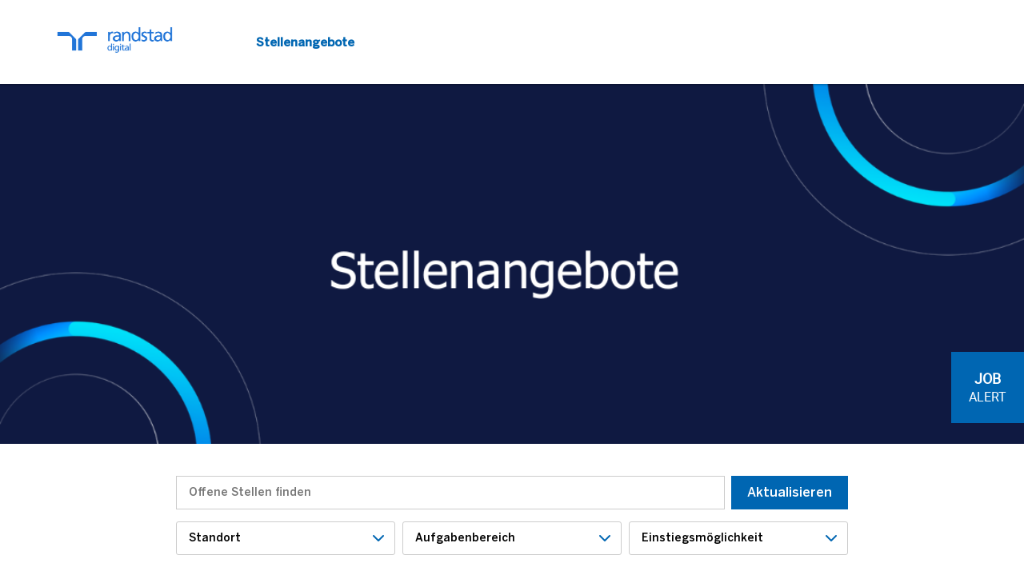

--- FILE ---
content_type: text/html; charset=utf-8
request_url: https://karriere.randstaddigital.de/
body_size: 7188
content:
<!DOCTYPE html>
<html lang="de">
<head>
<title>Randstad Digital</title>
<meta charset="utf-8" />
<meta http-equiv="x-ua-compatible" content="ie=edge" />
<meta name="viewport" content="width=device-width, initial-scale=1" />
<meta name="author" content="Randstad Digital" />
<!--
  @copyright Copyright (c) rexx systems GmbH
  @link https://www.rexx-systems.com
-->
<meta name="copyright" content="rexx systems GmbH" />
<meta name="keywords" content="Aktuelle Stellenangebote" />
<meta name="description" content="Aktuelle Stellenangebote bei Randstad Digital! Karriere und interessante Jobs mit Perspektive über eine komfortable und einfache Online-Bewerbung in unserem Jobportal." />
<meta name="robots" content="index, follow" />
<meta name="twitter:card" content="summary">
<meta name="twitter:title" content="Randstad Digital">
<meta name="twitter:description" content="Aktuelle Stellenangebote bei Randstad Digital! Karriere und interessante Jobs mit Perspektive über eine komfortable und einfache Online-Bewerbung in unserem Jobportal.">
<meta name="twitter:image" content="https://karriere.randstaddigital.de/inc/open_graph_images/?job_id=0&lang=de&change_id=a1ce5c0a55610804374d38348cc95005">
<meta property="og:url" content="https://karriere.randstaddigital.de/stellenangebote.html"/>
<meta property="og:title" content="Randstad Digital"/>
<meta property="og:description" content="Aktuelle Stellenangebote bei Randstad Digital! Karriere und interessante Jobs mit Perspektive über eine komfortable und einfache Online-Bewerbung in unserem Jobportal."/>
<meta property="og:image" content="https://karriere.randstaddigital.de/inc/open_graph_images/?job_id=0&lang=de&change_id=a1ce5c0a55610804374d38348cc95005"/>
<meta property="og:type" content="website"/>
<meta name="twitter:image" content="https://karriere.randstaddigital.de/inc/open_graph_images/?job_id=0&lang=de&change_id=a1ce5c0a55610804374d38348cc95005"/>
<meta property="og:image:secure_url" content="https://karriere.randstaddigital.de/inc/open_graph_images/?job_id=0&lang=de&change_id=a1ce5c0a55610804374d38348cc95005" />
<link rel="image_src" href="https://karriere.randstaddigital.de/inc/open_graph_images/?job_id=0&lang=de&change_id=a1ce5c0a55610804374d38348cc95005"/>

<link rel="canonical" href="https://karriere.randstaddigital.de" />
<link rel="shortcut icon" type="image/png" href="https://karriere.randstaddigital.de/bilder/pentasys/symbole/favicon.png">
<link rel="stylesheet" href="https://karriere.randstaddigital.de/js/jquery-ui/jquery-ui-1.14.1/jquery-ui.css">
<link rel="stylesheet" href="https://karriere.randstaddigital.de/templates/pentasys/styles/ua_reset.css">
<link rel="stylesheet" href="https://karriere.randstaddigital.de/templates/pentasys/styles/base.css">
<link rel="stylesheet" href="https://karriere.randstaddigital.de/templates/pentasys/styles/application.css">
<link rel="stylesheet" href="https://karriere.randstaddigital.de/templates/pentasys/styles/employ.css">
<link rel="stylesheet" href="https://karriere.randstaddigital.de/templates/pentasys/styles/jquery.multiselect.css">
<link rel="stylesheet" href="https://karriere.randstaddigital.de/templates/pentasys/styles/font.css">
<link rel="stylesheet" href="https://karriere.randstaddigital.de/css/font-awesome.min.css">
<link rel="stylesheet" href="https://karriere.randstaddigital.de/css/autocomplete.css">
<link rel="stylesheet" media="print" href="https://karriere.randstaddigital.de/templates/pentasys/styles/print.css">
<link rel="stylesheet" href="https://karriere.randstaddigital.de/css/jquery.compatibility.css">


<script src="https://karriere.randstaddigital.de/js/jquery-3.7.1.min.js"></script>
<script src="https://karriere.randstaddigital.de/js/jquery-ui/jquery-ui-1.14.1/jquery-ui.min.js"></script>
<script src="https://karriere.randstaddigital.de/js/common.js?v=9"></script>
<script src="https://karriere.randstaddigital.de/js/jquery.multiselect.js?v=5"></script>
<script src="https://karriere.randstaddigital.de/js/rexxcha/rexxCha.min.js?v=2"></script>

<link rel="stylesheet" href="https://karriere.randstaddigital.de/css/cookieconsent-optin.css">
<script src="https://karriere.randstaddigital.de/js/cookieconsent-optin.min.js"></script>



<script type="text/javascript">
/* <![CDATA[ */
  var js_strings = {"DOC_CLOSE":"schlie\u00dfen","CHOICE":"Auswahl"};var base_url_rexx = "https://karriere.randstaddigital.de/";
  var modal_data = {"recommend_mail":{"width":680,"height":450},"xing":{"width":590,"height":620}};
  //var iFrameResizerParentUrl = "";
  var popupLayerWidth = 600;
  var popupLayerHeight = 480;
/* ]]> */
</script>
<!--rexx--></head>

<!--rexx--><body id="pageid_pagejoboffers" class="langid_de menuid_1">

<div id="frame_zone" class="frame_zone">

    <div id="header_zone">

        <div class="header_img">
            <a href="https://www.randstaddigital.de/karriere/"><img src="https://karriere.randstaddigital.de/bilder/pentasys/symbole/logo.png"></a>
        </div>
        <button type="button" class="btn btn-navbar">
            <span class="icon-bar"></span>
            <span class="icon-bar"></span>
            <span class="icon-bar"></span>
        </button>
        <div class="navigation_box">
            
            <!-- BEGIN_MENU -->
<div id="nav_main" class="navbar-container">
    
    <ul class="nav navbar-nav">
        
        
        <li id="nav_main_1" class="level2"><a href="https://karriere.randstaddigital.de/stellenangebote.html" target="_self">Stellenangebote</a></li>
        
        
        
    </ul>
    
</div>


<script type="text/javascript">
/* <![CDATA[ */
    $(document).ready(function() {
        $("#nav_main li").each(function(){
            if (jQuery.trim($("a", this).html()).length == 0) {
                $(this).remove();
            }
        });

        $('#nav_main_'+ '1').addClass('active');

        $('#nav_main').appendTo('#nav_full .row');

        if ($('#nav_main_30').length) { //Angemeldet
            $('#nav_login').remove();
            $('#nav_main_28').prependTo('#nav_top');
            $('#nav_main_30').prependTo('#nav_top');
        } else {
            $('#nav_login .layer').append($('#login_box'));
        }

    });
/* ]]> */
</script>
<!-- END_MENU -->



        </div>

    </div>

    <div class="banner_img"></div>

    <div id="content_zone">

        <div id="main_sidebar"></div>

        <div id="main_content">

            <div id="header_links" class="actions">
</div>
<div id="pageframework_content">
<div id="jobslisting" class="inner_content">
<div class="jobs_introduction_text">
<h1>Aktuelle Stellenangebote</h1>
<style type="text/css">.jobs_introduction_text > h1{
display: none;
}
</style>
</div>
<div id="filter_area" class="active">
<form action="https://karriere.randstaddigital.de/stellenangebote.html" method="post" name="list_filter" target="_self">
<input type="hidden" name="reset_search" id="reset_search" value="0" />
<input type="hidden" name="search_mode" id="search_mode" value="job_filter_advanced" />
<div id="job_filter_advanced" class="job_filter">
<div class="group">
<div class="group_box">
<div class="group_box_inner">
<div class="group_line">
<div id="filter_volltext"><span id="searchIcon" class="searchStart"></span><div class="autocomplete_span">
<div class="group_field form-autocomplete">
<label for="volltext" id="filter[volltext]_caption">Offene Stellen finden</label>
<div class="input_box">
<input name="filter[volltext]" value="" id="volltext" title="Offene Stellen finden" type="text" placeholder="Offene Stellen finden" />
</div>    
</div>
<div class="reset none"></div><div class="throbber none"></div><div class="breaker">&nbsp;</div></div><span class="searchEnd"></span></div>
<div id="btn_submit_search" class="css_button">
<a href="https://karriere.randstaddigital.de/stellenangebote.html" onclick="javascript: document.list_filter.submit(); return false;">Aktualisieren</a>
</div>
</div>
<div class="group_line">
<div id="filter_standort">
<div class="group_field filter_selbox">
<label for="countr" id="filter[countr][]_caption">Standort</label>
<div class="input_box">
<select name="filter[countr][]" title="Standort" id="countr" multiple="multiple">
<option value="Düsseldorf" title="Option Düsseldorf">Düsseldorf</option>
<option value="Eschborn" title="Option Eschborn">Eschborn</option>
<option value="Hamburg" title="Option Hamburg">Hamburg</option>
<option value="München" title="Option München">München</option>
<option value="Nürnberg" title="Option Nürnberg">Nürnberg</option>
<option value="Stuttgart" title="Option Stuttgart">Stuttgart</option>
</select>
</div>    
</div>
</div>
<div id="filter_aufgabengebiet">
<div class="group_field filter_selbox">
<label for="aufgabengebiet" id="filter[aufgabengebiet_id][]_caption">Aufgabenbereich</label>
<div class="input_box">
<select name="filter[aufgabengebiet_id][]" title="Aufgabenbereich" id="aufgabengebiet" multiple="multiple">
<option value="1" title="Option Software Development">Software Development</option>
<option value="13" title="Option Cloud Solutions">Cloud Solutions</option>
<option value="10" title="Option IoT Applications">IoT Applications</option>
<option value="12" title="Option Mobile App Development">Mobile App Development</option>
<option value="3" title="Option AI &amp; Machine Learning">AI &amp; Machine Learning</option>
<option value="16" title="Option Agile/Scrum">Agile/Scrum</option>
<option value="4" title="Option UI/UX Design">UI/UX Design</option>
<option value="25" title="Option IT Projektmanagement">IT Projektmanagement</option>
<option value="17" title="Option Business Consulting">Business Consulting</option>
<option value="19" title="Option Sales">Sales</option>
<option value="22" title="Option Systemadministration">Systemadministration</option>
<option value="18" title="Option Human Resources">Human Resources</option>
<option value="23" title="Option Marketing">Marketing</option>
<option value="6" title="Option Finance">Finance</option>
<option value="21" title="Option Legal">Legal</option>
<option value="20" title="Option Office Management">Office Management</option>
</select>
</div>    
</div>
</div>
<div id="filter_career_level">
<div class="group_field filter_selbox">
<label for="taetigkeit" id="filter[taetigkeit_id][]_caption">Einstiegsmöglichkeit</label>
<div class="input_box">
<select name="filter[taetigkeit_id][]" title="Einstiegsmöglichkeit" id="taetigkeit" multiple="multiple">
<option value="2" title="Option Studierende">Studierende</option>
<option value="3" title="Option Berufseinsteigende">Berufseinsteigende</option>
<option value="4" title="Option Berufserfahrene">Berufserfahrene</option>
</select>
</div>    
</div>
</div>
</div>
</div>
</div>
</div>
</div>
</form>
</div>
<div class="real_table_container">
<div id="joboffers">
<div class="joboffer_container" onclick="window.location.href='https://karriere.randstaddigital.de/Senior-Java-Developer-Hybrid-mwd-de-j450.html'">
<div class="joboffer_title_text joboffer_box">
<a target="_self" href="https://karriere.randstaddigital.de/Senior-Java-Developer-Hybrid-mwd-de-j450.html">(Senior) Java Developer - Hybrid (m/w/d)</a>
<div id="job_teaser"></div>
</div>
<div class="joboffer_informations joboffer_box">
Düsseldorf, Eschborn, Hamburg, München, Nürnberg, Stuttgart
</div>
</div>
<div class="joboffer_container" onclick="window.location.href='https://karriere.randstaddigital.de/Senior-Softwareentwickler-Fullstack-Hybrid-mwd-de-j543.html'">
<div class="joboffer_title_text joboffer_box">
<a target="_self" href="https://karriere.randstaddigital.de/Senior-Softwareentwickler-Fullstack-Hybrid-mwd-de-j543.html">(Senior) Softwareentwickler Fullstack - Hybrid (m/w/d)</a>
<div id="job_teaser"></div>
</div>
<div class="joboffer_informations joboffer_box">
Düsseldorf, Eschborn, Hamburg, München, Nürnberg, Stuttgart
</div>
</div>
<div class="joboffer_container" onclick="window.location.href='https://karriere.randstaddigital.de/Delivery-Director-Automotive-mwd-de-j848.html'">
<div class="joboffer_title_text joboffer_box">
<a target="_self" href="https://karriere.randstaddigital.de/Delivery-Director-Automotive-mwd-de-j848.html">Delivery Director Automotive (m/w/d)</a>
<div id="job_teaser"></div>
</div>
<div class="joboffer_informations joboffer_box">
Düsseldorf, Eschborn, Hamburg, München, Nürnberg, Stuttgart
</div>
</div>
<div class="joboffer_container" onclick="window.location.href='https://karriere.randstaddigital.de/Initiativbewerbung-mwd-de-j214.html'">
<div class="joboffer_title_text joboffer_box">
<a target="_self" href="https://karriere.randstaddigital.de/Initiativbewerbung-mwd-de-j214.html">Initiativbewerbung (m/w/d)</a>
<div id="job_teaser"></div>
</div>
<div class="joboffer_informations joboffer_box">
Düsseldorf, Eschborn, Hamburg, München, Nürnberg, Stuttgart
</div>
</div>
<div class="joboffer_container" onclick="window.location.href='https://karriere.randstaddigital.de/Lead-Developer-Software-Architect-Hybrid-mwd-de-j64.html'">
<div class="joboffer_title_text joboffer_box">
<a target="_self" href="https://karriere.randstaddigital.de/Lead-Developer-Software-Architect-Hybrid-mwd-de-j64.html">Lead Developer / Software Architect - Hybrid (m/w/d)</a>
<div id="job_teaser"></div>
</div>
<div class="joboffer_informations joboffer_box">
Düsseldorf, Eschborn, Hamburg, München, Nürnberg, Stuttgart
</div>
</div>
<div class="joboffer_container" onclick="window.location.href='https://karriere.randstaddigital.de/Practice-Lead-Cyber-Security-mwd-de-j847.html'">
<div class="joboffer_title_text joboffer_box">
<a target="_self" href="https://karriere.randstaddigital.de/Practice-Lead-Cyber-Security-mwd-de-j847.html">Practice Lead Cyber Security (m/w/d)</a>
<div id="job_teaser"></div>
</div>
<div class="joboffer_informations joboffer_box">
Düsseldorf, Eschborn, Hamburg, München, Nürnberg, Stuttgart
</div>
</div>
<div class="joboffer_container" onclick="window.location.href='https://karriere.randstaddigital.de/Principal-Personalberater-IT-mwd-de-j769.html'">
<div class="joboffer_title_text joboffer_box">
<a target="_self" href="https://karriere.randstaddigital.de/Principal-Personalberater-IT-mwd-de-j769.html">Principal Personalberater IT (m/w/d)</a>
<div id="job_teaser"></div>
</div>
<div class="joboffer_informations joboffer_box">
München, Stuttgart
</div>
</div>
<div class="joboffer_container" onclick="window.location.href='https://karriere.randstaddigital.de/ServiceNow-Practice-Lead-mwd-de-j845.html'">
<div class="joboffer_title_text joboffer_box">
<a target="_self" href="https://karriere.randstaddigital.de/ServiceNow-Practice-Lead-mwd-de-j845.html">ServiceNow Practice Lead (m/w/d)</a>
<div id="job_teaser"></div>
</div>
<div class="joboffer_informations joboffer_box">
Düsseldorf, Eschborn, Hamburg, München, Nürnberg, Stuttgart
</div>
</div>
<div class="joboffer_container" onclick="window.location.href='https://karriere.randstaddigital.de/Software-Architect-Hybrid-mwd-de-j712.html'">
<div class="joboffer_title_text joboffer_box">
<a target="_self" href="https://karriere.randstaddigital.de/Software-Architect-Hybrid-mwd-de-j712.html">Software Architect -Hybrid (m/w/d)</a>
<div id="job_teaser"></div>
</div>
<div class="joboffer_informations joboffer_box">
Düsseldorf, Eschborn, Hamburg, München, Nürnberg, Stuttgart
</div>
</div>
<div class="joboffer_container" onclick="window.location.href='https://karriere.randstaddigital.de/Workday-Reporting-Lead-Senior-Consultant-all-genders-de-j857.html'">
<div class="joboffer_title_text joboffer_box">
<a target="_self" href="https://karriere.randstaddigital.de/Workday-Reporting-Lead-Senior-Consultant-all-genders-de-j857.html">Workday Reporting Lead / Senior Consultant (all genders)</a>
<div id="job_teaser"></div>
</div>
<div class="joboffer_informations joboffer_box">
Düsseldorf, Eschborn, Hamburg, München, Nürnberg, Stuttgart
</div>
</div>
</div>
<div id="rexx_footer"><div id="rexx_footer"><span>
<a href="https://www.rexx-systems.com" target="_blank" rel=" noopener noreferrer" id="rexx_footer_link" style="display: inline-block;" title="Rexx Systems - software for success">
<img src="https://karriere.randstaddigital.de/bilder/rexx_systems_logo.svg" style="width:70px;vertical-align:middle;" alt="Rexx Systems - software for success" />
</a>
</span></div></div>
</div>
<div id="sticky_jobalert">
<div class="css_button" id="btn_online_application_job_alert">
<a class="job_alert_link" onclick="" title="zum Job-Alert" aria-label="zum Job-Alert" href="https://karriere.randstaddigital.de/jobalert.html"><span class="sj_job">JOB</span><br/><span class="sj_alert">ALERT</span></a>
</div>
</div>
</div>
<script>
/* <![CDATA[ */
$(document).ready(function() {
$("#volltext").autocomplete("https://karriere.randstaddigital.de/jobsearch-jajax0.php",{minChars:2,cacheLength:0,matchContains:1,onItemSelect:autocomplete_select_item,formatItem:autocomplete_format_item,manualPopulateAutocompleteField:true,delay:200,showResults:null});
});
/* ]]> */
</script>
<script src="https://karriere.randstaddigital.de/js/jquery-autocomplete.js?v=2"></script><script>
/* <![CDATA[ */
function autocomplete_select_item(li) {
//$('#volltext').val(li.selectValue);
//document.list_filter.submit();
redirect(li.extra[0]);
}
function autocomplete_select_item_value(li) {
$('#radius_search_location').val(li.selectValue);
}
function redirect(stelle_id) {
var job_url = "https://karriere.randstaddigital.de/stellenangebot.html?yid=";
if(job_url) {
document.location = job_url+stelle_id;
}
}
function autocomplete_format_item(row, i, num, q) {
return '<div id="ac_jid_'+row[1]+'" class="autocomplete_item">'+row[0]+'</div>';
}
/* ]]> */
</script>
<script type="text/javascript">
/* <![CDATA[ */
$(document).ready(function() {
$("#joblist_navigator .path_nav li:empty").remove();
$("#joblist_navigator .path_nav li").each(function() {
if ($(this).html() == "&nbsp;") {
$(this).remove();
}
});
$("h1:empty").remove();
$(".job_filter label").hide();
$(".job_filter select:not([multiple])" ).selectmenu();
$(".job_filter select[multiple]").multiselect({
header: false,
noneSelectedText: 'FROM_SELECTBOX_TITLE',
selectedList: 100
});
$('#filter_area').removeClass('active');
$('.extended_filter').click(function () {
if($('#filter_area').hasClass('active')===true) {
$('#filter_area').removeClass('active');
} else {
$('#filter_area').addClass('active');
}
});
$('.job_alert_link').attr('title', '');
//open extended group line on selected filter
$('#extended_group_line .group_field').each(function () {
var label = $(this).find("label").text(),
text = $(this).find(".button_label").text();
if(label !== text) {
$('#filter_area').addClass('active');
return true;
}
});
});
function toggleFilter(mode) {
if ($('.job_filter').length > 1) {
if (typeof mode == 'undefined') {
$('#search_mode').val($('.job_filter:hidden')[0].id);
$('#reset_search').val(1);
document.list_filter.submit();
} else {
$('.job_filter:not(#'+mode+')').hide();
$('#search_mode').val(mode);
}
}
}
/* ]]> */
</script>
</div>
<div id="footer_links" class="actions">
</div>
<script type="text/javascript">
/* <![CDATA[ */
$(document).ready(function() {
if (jQuery.trim($("#headline_first").html()).length == 0) {
$("#headline_first").remove();
}
if (jQuery.trim($('#header_links').html()).length == 0) {
$('#header_links').remove();
}
if (jQuery.trim($('#footer_links').html()).length == 0) {
$('#footer_links').remove();
}
});
/* ]]> */
</script>

        </div>

        <div class="breaker">&nbsp;</div>

    </div>

    <div id="footer_zone">
        <div class="footer_container">
            <div class="privacy_imprint">
            
            <a href="https://www.randstaddigital.de/datenschutzhinweise/" title="Datenschutz" target="_blank">Datenschutz</a>
            <a href="https://www.randstaddigital.de/impressum" title="Impressum" target="_blank">Impressum</a>
            </div>
            <div class="footer_social_media">
                <a href="https://www.instagram.com/randstaddigital_germany/" title="Instagram" target="_blank"><i class="fab fa-instagram"></i></a>
                <a href="https://www.linkedin.com/company/randstad-digital-germany" title="LinkedIn" target="_blank"><i class="fab fa-linkedin"></i></a>
                <a href="https://www.xing.com/pages/randstaddigitalgermanyag" title="XING" target="_blank"><i class="fab fa-xing"></i></a>
                <a href="https://www.kununu.com/de/randstad-digital-germany-ag" title="Kununu" target="_blank"><img id="icon_kununu" src="https://karriere.randstaddigital.de/bilder/pentasys/symbole/pentasys_kununu.png"></a>
                <a href="https://www.youtube.com/channel/UCzt_xVzaSMl8fUE_3PqPHrg" title="Youtube" target="_blank"><i class="fab fa-youtube"></i></a>
            </div>
        </div>
    </div>

    <div class="layer_bg"></div>
</div>



<script type="text/javascript">
    /* <![CDATA[ */
    $(document).ready(function() {
        
        window.cookieconsent.initialise({
                "content": {
                    "message": "Um Ihnen einen bestmöglichen Service zu bieten und die Verwendung mancher Funktionen zu erleichtern, verwenden wir Cookies. Mit der Nutzung dieser Seite erklären Sie sich mit der Verwendung von Cookies einverstanden. Die Einwilligung kann jeder Zeit mit Wirkung für die Zukunft widerrufen werden. Mehr Informationen darüber, welche Daten gespeichert werden, erhalten Sie ",
                    "allow": "Ja, ich bin einverstanden",
                    "dismiss": "Ablehnen",
                    "deny": "Ablehnen",
                    "choose": "Cookies anpassen",
                    "link": "hier.",
                    "href": "datenschutz.html",
                    "revokeText": "Cookies anpassen",
                    "cookieExpire" : ""
                },
                "position": "bottom-right",
                "type": "opt-in",
                "revokable": 1
            });if ($('#dialog-form').length == 0){
                $('#cc-choose').hide();
                $('.not-yes .cc-btn').css('width','100%');
            }

        $(".error_img:empty").remove();
        $( ".scheme-border" ).after($( "#btn_online_application" ).clone().attr('id', 'additional_btn_online_application'));


        $('.btn-navbar').click(function () {
            if($('.navigation_box').hasClass("active") === true) {
                $('.navigation_box').removeClass("active");
            } else {
                $('.navigation_box').addClass("active");
            }
        });
        resizeIframe();
    });
    /* ]]> */
</script>
<div data-nosnippet id="dialog-form" title="Cookieeinstellungen" style="display:none">
<div class="upper ui-dialog-buttonpane ui-dialog-buttonset">
    <button class="cc-btn active" id="cookie-btn-set">Einstellungen</button>
    <button class="cc-btn cc-deny" id="cookie-btn-info">Cookies</button>
</div>
<form id="cookie-set">
    <div id="fieldset_cookie">
        <div class="cookie-row">
            <h2>Notwendige Cookies</h2>
            <div class="cookie-flex">
                <div class="cookie-row-explain">
                    Diese Cookies sind für die Funktionalität unserer Website erforderlich
und können in unserem System nicht ausgeschaltet werden.
                </div>
                <div class="cookie-row-button">
                    <label class="custom-switch" title="Kann nicht verändert werden" for="defaultCookie">
                        <span id="custom-switch-necessary-span">
                            Vorausgewählt
                        </span>
                        <input type="checkbox" checked="checked" disabled="disabled" id="defaultCookie">
                        <span class="slider round"></span>
                    </label>
                </div>
            </div>
        </div>
        <div class="cookie-row">
            <h2>Webstatistik</h2>
            <div class="cookie-flex">
                <div class="cookie-row-explain">
                    Wir verwenden diese Cookies, um statistische Informationen über unsere Website
bereitzustellen. Sie werden zur Leistungsmessung und -verbesserung verwendet.
                </div>
                <div class="cookie-row-button">
                    <label class="custom-switch piwik-cookie-label" for="piwik_cookie">
                        <span id="custom-switch-piwik-span">
                            Wählen
                        </span>
                        <input type="checkbox" id="piwik_cookie">
                        <span class="slider round"></span>
                    </label>
                </div>
            </div>
        </div>
        <div class="cookie-row">
            <h2>Soziale Netzwerke & Embeds</h2>
            <div class="cookie-flex">
                <div class="cookie-row-explain">
                    Auf einigen Seiten betten wir Inhalte von Sozialen Netzwerken und anderen Diensten ein. Dadurch können Ihre personenbezogenen Daten an den Betreiber des Portals, von dem der Inhalt stammt, weitergegeben werden, so dass dieser Ihr Verhalten analysieren kann.
                </div>
                <div class="cookie-row-button">
                    <label class="custom-switch media_cookie-label" for="media_cookie">
                        <span id="custom-switch-media-span">
                            Wählen
                        </span>
                        <input type="checkbox" id="media_cookie">
                        <span class="slider round"></span>
                    </label>
                </div>
            </div>
        </div>
        <input type="submit" tabindex="-1" style="position:absolute; top:-1000px" id="cookie-submit-input" value="Anpassung speichern">
    </div>
</form>
<div id="cookie-info">
    <div id="necessary_cookie" class="cookie-row">
        <h2>Notwendige Cookies</h2>
    </div>
    <div id="performance_cookie" class="cookie-row">
        <h2>Webstatistik</h2>
    </div>
</div>
</div>
<script>
    $('#necessary_cookie').append("<h3>sid</h3><div>Domainname: karriere.randstaddigital.de Ablauf: 1 Stunde</div><p>Enthält eine anonyme Nutzer-ID, um mehrere Anfragen eines Nutzers derselben HTTP-Session zuordnen zu können.</p><h3> cookieconsent_status</h3><div> Domainname: karriere.randstaddigital.de Ablauf: 30 Tage</div><p> Dieses Cookie speichert Ihre Cookie-Einstellungen für diese Website.</p>");
    $('#performance_cookie').append("").append("<h3>_pk_id*</h3><div>Domainname: karriere.randstaddigital.de Ablauf: 13 Monate</div><p>Registriert eine eindeutige ID für einen Website-Besucher, die protokolliert, wie der Besucher die Website verwendet. Die Daten werden für Statistiken verwendet.</p><h3>_pk_ref*</h3><div>Domainname: karriere.randstaddigital.de    Ablauf: 6 Monate</div><p>Dieses Cookie wird als Referenz zur anonymen Tracking-Session auf der Seite eingesetzt.</p><h3>_pk_ses*</h3><div>Domainname: karriere.randstaddigital.de Ablauf: 30 Minuten</div><p>Dieses Cookie speichert eine eindeutige Session-ID.</p><h3>MATOMO_SESSID</h3><div>Domainname: karriere.randstaddigital.de Ablauf: Dieses Session Cookie wird beim Schließen des Browsers wieder gelöscht</div><p>Dieses Cookie speichert den Website-Besuch auf Basis einer Session- oder Visitor-ID.</p>");
    
    $(function () {
        let dialog = $("#dialog-form").dialog({
            autoOpen: false,
            width: 450,
            position: { my: "top+10%", at: "top+10%", of: window },
            modal: true,
            maxHeight: 750,
            classes: {
                "ui-dialog": "cc-cookie",
                "ui-dialog-buttonset": "css_button",
            },
            hide: {effect: "fade", duration: 800},
            open: function () {
                $('.ui-widget-overlay').bind('click', function () {
                    $("#dialog-form").dialog('close');
                });
            },
            buttons: [
                {
                    text: "Anpassung speichern",
                    class: 'cc-btn cc-save',
                    click: saveChanges
                },
                {
                    text: "Abbrechen",
                    class: 'cc-btn cc-deny',
                    click: function () {
                        dialog.dialog("close");
                    }
                },
            ]
        });

        function saveChanges() {
            var media, piwik, cookieName;
            
            if ($('#media_cookie').prop("checked") === false && $('#piwik_cookie').prop("checked") === false) {
                cookieName = 'deny';
            } else if ($('#media_cookie').prop("checked") === true && $('#piwik_cookie').prop("checked") === true) {
                cookieName = 'allow';
            } else {
                if ($('#piwik_cookie').prop("checked") === false) {
                    piwik = 'deny';
                } else {
                    piwik = 'allow';
                }
                if ($('#media_cookie').prop("checked") === false) {
                    media = 'deny';
                } else {
                    media = 'allow';
                }
                cookieName = 'choose_' + piwik + '_' + media;
            }
            window.cookieconsent.utils.setCookie('cookieconsent_status', cookieName, "'.30.'", "", "/", "1");
            location.reload();
        }
        
        $("#cc-choose")
        .on("click", function () {
            dialog.dialog("open");
            var cookieValue = '';
            if (cookieValue == 'allow'){
                $('#piwik_cookie').prop('checked',true);
                $('#media_cookie').prop('checked',true);
            } else if(cookieValue == 'choose_deny_allow'){
                $('#piwik_cookie').prop('checked',false);
                $('#media_cookie').prop('checked',true);                
            } else if(cookieValue == 'choose_allow_deny'){
                $('#piwik_cookie').prop('checked',true);
                $('#media_cookie').prop('checked',false);                
            }
        })
        .on('keydown', function (e) {
            if (e.key === 'Enter') {
                e.preventDefault();
                $(this).trigger('click');
            }
        })
        .on('keyup', function (e) {
            if (e.key === ' ' || e.code === 'Space' || e.key === 'Spacebar') {
                e.preventDefault();
                $(this).trigger('click');
            }
        });

        $('#cookie-btn-set').on("click", function () {
            $('#cookie-btn-info').removeClass('active').addClass('cc-deny');
            $('#cookie-btn-set').addClass('active').removeClass('cc-deny');
            $('#cookie-info').hide();
            $('#cookie-set').show();
        });    
        $('#cookie-btn-info').on("click", function () {
            $('#cookie-btn-set').removeClass('active').addClass('cc-deny');
            $('#cookie-btn-info').addClass('active').removeClass('cc-deny');
            $('#cookie-set').hide();
            $('#cookie-info').show();
        });
        
        $('.custom-switch.piwik-cookie-label #piwik_cookie').on("change", function () {
            if($(this).parent().hasClass('active') === true) {
                $(this).parent().removeClass('active');
                $('#custom-switch-piwik-span').text('Wählen');
            } else {
                $(this).parent().addClass('active');
                $('#custom-switch-piwik-span').text('Gewählt');
            }
        });
    });
</script>
<!--rexx--></body>
</html>


--- FILE ---
content_type: text/css
request_url: https://karriere.randstaddigital.de/templates/pentasys/styles/base.css
body_size: 5599
content:
/******************/
/* zone positions */
/******************/

#frame_zone {
    width: 100%;
    padding-top: 105px;
}

#header_zone {
    display: flex;
    position: fixed;
    top: 0;
    background-color: #fff;
    width: 100%;
    z-index: 50;
    box-shadow: 0 2px 2px 0 rgba(0,0,0,0.16),0 0 0 1px rgba(0,0,0,0.08);
    height: 105px;
}

#header_zone .header_img {
    padding: 0 50px 0 50px;
    max-width: 300px;
}

#header_zone .header_img img {
    max-width: 190px;
}

.banner_img {
    width: 100%;
    height: 450px;
    margin-bottom: 40px;
    background: url("../images/banner.png") 50% 50%;
    background-size: cover;
}

.menuid_65 .banner_img,
#pageid_pagejob .banner_img {
    height: 0;
    margin: 0;
    background: none;
}

.menuid_6 .banner_img {
    background: url("../images/Header_FAQ.png") 50% 50%;
    background-size: cover;
}

.menuid_3 .banner_img {
    background: url("../images/datenschutz.jpg") 50% 50%;
    background-size: cover;
}

.menuid_75 .banner_img {
    background: url("../images/Bewerbungsprozess.png") 50% 50%;
    background-size: cover;
}

.menuid_76 .banner_img {
    background: url("../images/Header_Benefits.png") 50% 50%;
    background-size: cover;
}

.menuid_65 #content_zone {
    max-width: none;
    margin: 0;
    padding: 0;
}

#content_zone,
.landing_contentbox {
    max-width: 840px;
    margin: 0 auto;
    padding: 0 10px;
    min-height: 75vh;
}

#pageid_pagejobalert #content_zone {
    min-height: 82vh;
}

.landing_contentbox .imagebox {
    position: relative;
    margin-bottom: 15px;
}

.landing_contentbox .imagebox:first-child {
    margin-top: 30px;
}

.landing_contentbox #landing_imagebox_center {
    display: flex;
    justify-content: space-between;
}

.landing_contentbox #landing_imagebox_center .image_center_box {
    width: 49%;
    position: relative;
}

.banner_start_img img,
.landing_contentbox .imagebox img {
    display: block;
    -webkit-transition: -webkit-transform 800ms ease-out;
    -moz-animation: -webkit-transform 800ms ease-out;
    -o-animation: -webkit-transform 800ms ease-out;
    transition: transform 800ms ease-out;
}

.banner_start_img:hover > img,
.landing_contentbox .imagebox a:hover > img {
    -webkit-transform: scale(1.05, 1.05);
    -moz-transform: scale(1.05, 1.05);
    -o-transform: scale(1.05, 1.05);
    -ms-transform: scale(1.05, 1.05);
    transform: scale(1.05, 1.05);
}

.banner_start_img,
.landing_contentbox .imagebox a {
    display: block;
    overflow: hidden;
    position: relative;
    color: #fff !important;
}

.landing_contentbox .imagebox span {
    position: absolute;
    bottom: 16%;
    color: #fff;
    font-weight: bold;
    width: 100%;
    background-color: rgba(32, 41, 82,0.7);
    padding: 5px 0 5px 3%;
    box-sizing: border-box;
    margin: 0;
    font-size: 18px;
}

#footer_zone {
    margin-top: 3em;
    background-color: #EAEAEA;
    padding: 10px 0;
}

#footer_zone .footer_container {
    max-width: 840px;
    width: 100%;
    margin: 0 auto;
    font-size: 17px;
    display: flex;
    justify-content: space-between;
}

#footer_zone a {
    color: #0066b2;
}

#footer_zone a:not(:last-of-type) {
    margin-right: 50px;
}

#icon_kununu {
    height: 17px;
}

.group_line:before, .group_line:after {
    display: table;
    content: " ";
}

.row:before, .row:after {
    display: table;
    content: " ";
}

.group_line:after {
    clear: both;
}
.row:after {
    clear: both;
}

.layer_bg {
    z-index: 500;
    background-color: rgba(0,0,0,0.8);
    display: none;
    position: absolute;
    top: 0;
    bottom: 0;
    left: 0;
    right: 0;
}

#pageid_pagejobform .layer_bg {
    display: none;
}

.privacy_layer {
    display: none;
    position: fixed;
    top: 10%;
    left: 0;
    right: 0;
    z-index: 501;
}

.privacy_layer .privacy_box {
    margin: 0 auto;
    padding: 30px;
    background-color: #fff;
    border-radius: 2px;
    max-width: 760px;
}

.privacy_layer .privacy_box .privacy_btn_box {
    text-align: right;
}
/****************/
/* zone modules */
/****************/

.inner_content {
    min-height: 0;
}

#popup_zone #main_content {
    margin: 0;
}

/**************/
/* Datenschutz 2 Spaltig */
/**************/

.menuid_3 #pageframework_content p {
    margin: 1em 0;
}

/**************/
/* blocks     */
/**************/

.none {
    display: none;
}

.block {
    display: block;
}

.inline {
    display: inline;
}

.left {
    float: left;
}

.right {
    float: right;
}

.clear {
    clear: both;
}

[class*="col-"] {
    -webkit-box-sizing: border-box;
    -moz-box-sizing: border-box;
    box-sizing: border-box;
    float: left;
}

.col-50 {
    width: 50%;
}

.pad-l-5 {
    padding-left: 5%;
}

.pad-r-5 {
    padding-right: 5%;
}

.empty_element {
    font-size: 0;
    line-height: 0;
}

.error_msg {
    color: #C03;
    margin-bottom: 1em;
}

#frame_zone .success_msg,
#frame_zone #formMsgs {
    border: 1px solid #95ad3c;
    padding: .2em;
    margin: 1em 0;
}

#frame_zone #formMsgs{
    display:none;
}

#frame_zone #formMsgs::before {
    color: #95ad3c;
    content: "\f00c";
    display: inline-block;
    font-family: FontAwesome;
    font-size: 1em;
    font-style: normal;
    font-weight: normal;
    margin-right: 5px;
}

/**************/
/* typo       */
/**************/

#frame_zone,
#popup_zone {
    font-family: 'RobotoRegular', Arial, Helvetica, sans-serif;
    font-size: 14px;
    color: #000;
    line-height: 1.5;
}

.frame_zone a,
.frame_zone a:visited,
.frame_zone a:hover,
.frame_zone a:active,
.frame_zone a:focus {
    text-decoration: none;
    color: #0066B2;
}

#frame_zone .jobs_introduction_text a:before,
#agreement a:before,
.col-50 a:before,
p > a:before {
    content: '\00BB';
}

#frame_zone .jobs_introduction_text a:after,
#agreement a:after,
.col-50 a:after,
p > a:after {
    content: '\00AB';
}

.frame_zone h1,
.frame_zone h2,
.frame_zone h3,
.frame_zone h4,
.frame_zone h5,
.frame_zone h6 {
    padding: 10px 0;
    margin: 0;
    font-family: 'OpenSansBold', Arial, Helvetica, sans-serif;
    font-weight: normal;
    line-height: 1.5;
    color: inherit;
    text-rendering: optimizelegibility;
}

.frame_zone h1 {
    font-size: 36px;

}

.menuid_65 #headline_first {
    display: none;
}

.menuid_65 .banner_start_img p {
    color: #18537d;
    position: absolute;
    top: 30%;
    left: 8%;
    font-size: 40px;
    margin: 0;
    font-weight: bold;
    padding: 20px;
    background-color: rgba(260, 260, 260, 0.4);
    border-radius: 5px;
    cursor: default;
    pointer-events: none;
}

.frame_zone h2 {
    font-size: 24px;
}

.frame_zone h3 {
    font-size: 18px;
}

hr {
    margin: 2em 0;
    border: 0;
    border-top: 1px solid #D3D3D3;
    border-bottom: transparent;
}

.frame_zone p {
    margin: 0 0 2em 0;
}

ul,
ol,
dl {
    margin: .6em 0;
    padding: 0 0 0 2em;
    list-style-type: disc;
    list-style-position: outside;
}

ol {
    list-style-type: decimal;
}

.error_msg p,
.success_msg p {
    margin: 0;
    color: #C03;
}

/**
 * @deprecated  used in ckeditor
 */
u {
    text-decoration: underline;
}

strike {
    text-decoration: line-through;
}


/**********/
/* INPUTS */
/**********/

.input_box span:focus {
    border-color: #0066b2;
    outline: 0;
    -webkit-box-shadow: inset 0 1px 1px rgba(0,0,0,.075),0 0 8px rgba(0, 102, 178,.6);
    box-shadow: inset 0 1px 1px rgba(0,0,0,.075),0 0 8px rgba(0, 102, 178,.6);
}

.group_field input[type=text],
.group_field input[type=date],
.group_field input[type=password],
.group_field input[type=file],
.group_field select,
.group_field textarea {
    -webkit-box-sizing: border-box;
    -moz-box-sizing: border-box;
    box-sizing: border-box;
    width: 100%;
    outline: 0;
    -webkit-appearance: none;
    border-radius: 0;
    color: #000;
    font-weight: normal;
    height: 34px;
    padding: 6px 12px;
    font-size: 16px;
    line-height: 1.42857143;
    background-color: #fff;
    border: 1px solid #ccc;
}

.group_field input[type=text]:focus,
.group_field input[type=date]:focus,
.group_field input[type=password]:focus,
.group_field input[type=file]:focus,
.group_field select:focus,
.group_field textarea:focus {
    border-color: #0066b2;
    outline: 0;
    -webkit-box-shadow: inset 0 1px 1px rgba(0,0,0,.075),0 0 8px rgba(0, 102, 178,.6);
    box-shadow: inset 0 1px 1px rgba(0,0,0,.075),0 0 8px rgba(0, 102, 178,.6);
}

.group_field input[type=text],
.group_field input[type=date],
.group_field input[type=password] {
    padding: 0 15px;
    height: 42px;
    line-height: 42px;
    font-size: 14px;
}

.group_field textarea {
    height: 5em;
    padding: 10px 15px 10px;
    white-space: pre;
    resize: none;
    overflow: auto;
}

::-webkit-input-placeholder { /* Chrome/Opera/Safari */
    color: #000 !important;
    opacity: 0.54;
}
::-moz-placeholder { /* Firefox 19+ */
    color: #000 !important;
    opacity: 0.54;
}
:-ms-input-placeholder { /* IE 10+ */
    color: #000 !important;
    opacity: 0.54;
}
::-ms-input-placeholder {
    color: #000 !important;
    opacity: 0.54;
}
::placeholder {
    color: #000 !important;
    opacity: 0.54;
}

fieldset ul {
    width: 100%;
    height: 5em;
    overflow: auto;
    border: 1px solid #D3D3D3;
    list-style: none;
    background-color: #FFF;
    padding: 0;
    margin: 0;
}

fieldset ul li {
    width: 98%;
    overflow: hidden;
    margin: .2em;
    padding: 0;
    background: none;
}

fieldset ul li span {
    display: block;
    margin-left: 1.2em;
}

fieldset ul li input {
    width: 1em;
    float: left;
    margin-top: .2em;
}

fieldset ul li:hover {
    background: #F5F5F5;
}

fieldset ul label span {
    color: #000;
    line-height: 1.5;
}

/* structure */
.group {
    margin-bottom: 1em;
}

legend,
.legend {
    display: block;
    padding: .3em 0;
    width: 100%;
}

.group_line:before, .group_line:after {
    display: table;
    content: " ";
}

.group_line:after {
    clear: both;
}

.group_box,
.group .actions,
.group .other_actions {
    padding: 0;
    margin: 15px 0 0 0;
}

.group_comment {
    margin: .3em 0;
}

.group_comment p {
    margin: 0 0 .6em 0;
}

#filter_area .group_line {
    display: flex;
}

.group_field {
    padding: 0;
    margin: 0;
}

.group_field label,
.group_field .label {
    padding-bottom: 4px;
    display: block;
}

/* decoration */
label img.error_img {
    display: none;
}

.asterisk {
    color: #0066b2;
}

.field_error input,
.field_error select,
.field_error textarea,
input.field_error,
select.field_error,
textarea.field_error,
.field_error .ui-selectmenu-button,
.field_error .ui-selectmenu-button .ui-icon:before,
.field_error .ui-multiselect,
.field_error .ui-multiselect .ui-icon:before {
    background-color: #FCC !important;
    color: #C36 !important;
}

.field_error ::-webkit-input-placeholder { /* Chrome/Opera/Safari */
    color: #C36 !important;
    opacity: 1 !important;
}
.field_error ::-moz-placeholder { /* Firefox 19+ */
    color: #C36 !important;
    opacity: 1 !important;
}
.field_error :-ms-input-placeholder { /* IE 10+ */
    color: #C36 !important;
    opacity: 1 !important;
}
.field_error ::-ms-input-placeholder {
    color: #C36 !important;
    opacity: 1 !important;
}
.field_error ::placeholder {
    color: #C36 !important;
    opacity: 1 !important;
}

#filter_standort,
#filter_aufgabengebiet {
    width: 33%;
    padding: 0 1% 0 0;
}

#filter_career_level {
    width: 33%;
    padding: 0;
}

#filter_range {
    width: 15%;
    padding-right: 3%;
}

#filter_location {
    width: 26%;
}

#filter_volltext {
    width: 84%;
    padding: 0 1% 0 0;
    font-family: BentonSans-Medium;
}

#filter_area .extended_filter {
    position: relative;
}

#filter_area .extended_filter hr {
    margin: 20px 0;
    height: 3px;
    background: #d3d3d3;
}

#filter_area .extended_filter:hover {
    cursor: pointer;
}

#filter_area #extended_group_line {
    display: none;
}

#filter_area .extended_filter .filter_text {
    text-align: center;
    position: absolute;
    top: -14px;
    width: 100%;
    font-size: 16px;
}

#filter_area .extended_filter .filter_text span {
    background-color: #fff;
    padding: 10px 20px;
    text-transform: capitalize;
}

#filter_area .extended_filter .icon_arrow {
    width: 20px;
    height: 20px;
    margin: 0 auto 10px;
    line-height: 1;
    font-family: FontAwesome;
}

#filter_area .extended_filter .icon_arrow:before {
    color: #0066b2;
    content: "\f078";
    display: block;
}

#filter_area.active .extended_filter .icon_arrow:before {
    content: "\f077";
}

#filter_area.active #extended_group_line {
    display: flex;
    justify-content: space-between;
}

/*************/
/* buttons   */
/*************/

.actions {
    margin: 1em 0 0 0;
    text-align: right;
    min-height: 0;
}

#header_links {
    margin-top: 0;
}

.frame_zone .css_button {
    padding: 0;
    border: 0;
    display: inline-block;
    margin: 2px;
}

#sticky_jobalert .css_button {
    margin:0;
}

.frame_zone .css_button a,
.cc-btn,
.cc-btn:focus,
.cc-btn:visited,
.cc-btn:active {
    display: inline-block;
    padding: 10px 20px;
    margin: 0;
    background: #0066b2;
    color: #FFF;
    text-decoration: none;
    font-family: inherit;
    font-weight: normal;
    font-style: normal;
    font-size: 16px;
    line-height: 22px;
    text-align: center;
    cursor: pointer;
    white-space: nowrap;
}

.frame_zone .css_button a:hover,
.cc-btn:hover {
    background: #202952;
    text-decoration: none;
}

.frame_zone #filter_area .css_button a {
    font-family: BentonSans-Medium;
}

/********************/
/* navigation       */
/********************/

.navigation_box {
    width: auto;
    display: flex;
}

.navbar-container:before, .navbar-container:after {
    display: table;
    content: " ";
}

.navbar-container:after {
    clear: both;
}

.nav {
    padding-left: 0;
    margin-bottom: 0;
    list-style: none;
}

.navbar-nav {
    display: flex;
    width: 100%;
    height: 100%;
    align-items: center;
    margin-left: 10%;
}

.nav > li {
    position: relative;
    display: block;
}

.navbar-nav > li > a {
    position: relative;
    display: block;
    padding: 15px;
    line-height: 20px;
    color: #A6A8AF;
    text-decoration: none;
    font-size: 15px;
    font-family: "BentonSans-Medium", Arial, Sans-Serif;
    outline: 0;
}

.navbar-nav > li > a:active,
.navbar-nav > li > a:visited,
.navbar-nav > li > a:focus {
    color: #A6A8AF;
}

.navbar-nav > li.active a {
    font-weight: 700;
    color: #0066b2;
}

.navbar-nav > li > a:hover {
    color: #0066b2;
}

ul.path_nav {
    list-style-type: none;
    padding: 0;
}

ul.path_nav li {
    float: left;
    margin-right: 1em;
}

.btn-navbar {
    display: none;
    float: right;
    padding: 10px 10px;
    margin: 35px 15px 0 5px;
    color: #ffffff;
    background: #0066b2;
    border: 0;
    border-radius: 4px;
    outline: 0;
    cursor: pointer;
}

.btn-navbar:hover {
    background-color: #06315b;
}

.btn-navbar .icon-bar {
    display: block;
    width: 18px;
    height: 2px;
    background-color: #FFF;
}

.btn-navbar .icon-bar + .icon-bar {
    margin-top: 3px;
}

/**************/
/*  joboffer  */
/**************/

.joboffer_container {
    display: flex;
    border-top: 1px solid #ADADAD;
    padding: 10px 0;
}

.joboffer_container:hover {
    background-color: #ADADAD;
    cursor: pointer;
}

.joboffer_box > a {
    font-family: 'OpenSansRegular';
    font-size: 18px;
    color: #0066B2;
    font-weight: bold;
}

.joboffer_box.joboffer_title_text {
    width: 70%;
    padding-left: 12px;
    box-sizing: border-box;
}

.joboffer_box.joboffer_informations {
    text-align: right;
    padding-right: 12px;
    font-size: 14px;
    width: 30%;
    box-sizing: border-box;
    color: #4B575F;
}

.distance {
    font-size: 11px;
    color: #333;
}

#job_teaser {
    font-size: 18px;
    font-family: 'OpenSansRegular';
    color: #1E1E1E;
}

/**************/
/* joboffers  */
/**************/

#joboffers_message {
    border-top: 1px solid #ddd;
    padding: 10px 0;
}

/* jobalert */
#sticky_jobalert {
    position: fixed;
    top: 440px;
    right: 0;
    z-index: 1;
}

#sticky_jobalert a {
    display: block;
    background: #0066b2;
    color: #FFF;
    padding: 22px;
    text-decoration: none;
}

#sticky_jobalert a:hover {
    background: #202952;
}

#sticky_jobalert .sj_job {
    font-weight: bold;
    font-size: 18px;
}

.job_alert_mail_input {
    width: 100%;
}

/* filter */
#job_filter_basic .group_field {
    float: none;
}

.autocomplete_span {
    display: inline;
}

#filter_area .other_actions {
    text-align: right;
    margin: 0;
}

#filter_area legend,
#filter_area span.mini {
    font-size: 1em;
}

#filter_area fieldset ul {
    height: 4em;
}

#filter_area fieldset ul li span,
#filter_area select {
    font-size: 1em;
    line-height: 1.7;
}

#filter_area fieldset ul li span {
    margin-left: 1.5em;
}

#filter_area  fieldset ul {
    width: 99.5%;
}

#filter_area .group_field_cb {
    -webkit-box-sizing: content-box;
    -moz-box-sizing: content-box;
    box-sizing: content-box;
    width: 32%;
    padding-left: 2%;
}

#filter_area .group_field_cb:first-child {
    padding-left: 0;
}

#filter_area .group_field_btn {
    width: 100%;
    text-align: left;
}

#filter_area .group_field_btn:last-child {
    text-align: right;
}

#filter_area .group_field {
    padding-bottom: 15px;
}

#filter_area .css_button {
    margin: 0;
}

/* joblist navigation */
#joblist_navigator {
    text-align: center;
    padding: 10px 0 0;
}

#joblist_navigator ul.path_nav {
    display: inline-block;
}

.stellen_navi_sel a {
    color: #000;
    text-decoration: underline;
}

/* joblist */
#rexx_footer {
    line-height: 1em;
    text-align:right;
    font-size:.8em;
    padding-top:2em;
}

/* jobalert */
#jobalert_box {
    margin-bottom: 1em;
}

#jobalert_box #btn_online_application_job_alert {
    margin: 0;
}

#job_alert_filter_adv {
    padding-bottom: 20px;
}

.job_alert_filter {
    padding-bottom: 10px;
}

/********************/
/* login & menu     */
/********************/

#login_box {
    font-size: 1em;
}

#login_box .actions {
    margin: 0;
}

#login_menu {
    float: right;
}

#login_box .other_actions {
    float: left;
    line-height: 1.6;
}

#nav_main ul {
    list-style-type: none;
    padding: 0;
    margin-top:0;
    background-color: #fff;
}


/**********************/
/* display attachment */
/**********************/

#display_attachment img {
    display: block;
    margin: auto;
    max-width: 20em;
    height: auto;
}

/*****************/
/* lang selector */
/*****************/

#language_selector {
    position: absolute;
    top: 0;
    right: 0;
}

#language_selector ul.path_nav {
    margin: 0;
    float: right;
}

#language_selector ul.path_nav li:after {
    content: '|';
    margin-left: 1em;
}

#language_selector ul.path_nav li:last-child:after {
    content: '';
    margin-left: 0;
}

/******************/
/* widget addthis */
/******************/

.addthis_toolbox a {
    text-decoration: none;
}


/************/
/* my_data  */
/************/

#application_overview .actions {
    margin-top: 1em;
    padding: 0;
}


/************/
/* event    */
/************/

.appointment {
    margin-top: 1em;
}


/******************/
/* recommendation */
/******************/

#recommend #rec_text {
    padding-top: .4em;
}

#recommend #rec_input {
    padding-top: .9em;
}

#recommend #rec_input input[type="text"] {
    width: 14%;
}

#rec_captcha{
    margin-right:10px;
    padding-top: 10px;
}
#rec_send{
    padding-top: 10px;
}
#recommend .group_field label{
    display: inline;
}
/******************/
/*    Kontakt     */
/******************/
#contact .group_box {
    float: left;
    width: 48%;
    margin: 0;
}

#contact .group_box:first-child {
    padding-right: 4%;
}

#contact .group_line {
    margin-top: 15px;
}

#contact textarea {
    height: 202px;
}

@media (max-width: 767px) {

    #contact .group .group_box {
        width: 100%;
        padding: 0;
    }
}


/****************/
/* modal window */
/****************/

body.popup_body,
body.popup_body #popup_zone {
    /*    height: 100%*/
}

body.popup_body #popup_zone {
    overflow-y: auto;
}


/******************/
/* iframe resizer */
/******************/

#resizer {
    position: absolute;
    top: 0px;
    left: 0px;
    visibility: hidden;
}


/***************/
/* no js alert */
/***************/

#no_js_alert_layer {
    text-align:center;
    margin:.2em;
}

#no_js_alert_layer p {
    font-size:.8em;
    margin:0;
    padding:0;
}


/**************/
/* captcha    */
/**************/

.captchapict {
    border:1px solid #BABABA;
}


/*************/
/* clearance */
/*************/

.breaker {
    clear:both;
    height:.1px;
    font-size:0;
    line-height:0;
}


/*************/
/* Map       */
/*************/
.map-head {
    display: block;
    position: fixed;
    top: 543px;
    right: 0;
    background-color: #95ad3c;
    text-align: center;
    z-index: 1;
}

.map-head:hover {
    opacity: 1;
    background-color: #738b1a;
}

.frame_zone .map-head a {
    display: block;
    width: 84px;
    padding: 15px 5px;
    color: #fff;
}

.map-head .fa {
    color: #fff;
}

.map-head a:hover {
    text-decoration: none;
}

.map-head .map-toggle {
    margin-bottom: 0;
    background-color: #95ad3c;
    border: 1px solid #95ad3c;
}

.map-head .map-toggle:hover {
    background-color: #738b1a;
}

#mapFrame{
    position: relative;
}

#mapFrame .sidebar-header {
    background-color: #18537d;
    color: #fff;
    margin: -10px -20px 0;
    padding: 0 20px;
    font-size: 1em;
    font-weight: normal;
    line-height: 2.2;
}

#sidebar .jobList{
    font-size:0.9em;
}

#sidebar.sidebar{
    z-index: 20;
}
.sidebar-left ~ .sidebar-map {
    margin-left: 0px !important;
}

#mapFrame .jobList .jobDetails {
    margin-left: 20px;
}

@media (max-width: 979px) {
    .map-head {
        top: 398px;
        opacity: 0.8;
    }

    .map-head a {
        padding: 10px 0;
    }
}

@media (max-width: 480px) {
    .map-head {
        position: relative;
        opacity: 1;
        top: 0;
    }

    .frame_zone .map-head a {
        width: 100%;
        box-sizing: border-box;
        padding: 10px 20px;
        line-height: 22px;
        border: none;
    }
}

#additional_btn_online_application {
    display: none;
}

#pageid_pagejob #additional_btn_online_application {
    display: block;
    position: absolute;
    right: -155px;
    top: 50px;
}

/*******************/
/* Schema / Scheme */
/*******************/

.scheme-border {
    border: none !important;
}

.scheme-display {
    position: relative !important;
}

/***********************************/
/* ------------ Responsive---------*/
/***********************************/

@media (max-width: 1150px) {
    #pageid_pagejob #additional_btn_online_application {
        position: unset;
    }
}

@media (max-width: 1024px) {

    .banner_img {
        height: 400px;
    }

    #header_zone .header_img {
        padding: 0 30px 0 30px;
    }

    #footer_zone .footer_container {
        flex-direction: column;
    }

    #footer_zone .footer_social_media a:not(:last-of-type) {
        margin-right: 25px;
    }
}

@media (max-width: 992px) {

    #sticky_jobalert {
        top: 295px;
        opacity: 0.8;
    }

    #sticky_jobalert:hover {
        opacity: 1;
    }
}

@media (max-width: 820px) {

    #header_zone {
        display: block;
        min-height: 105px;
    }

    #header_zone .header_img {
        float: left;
    }

    .btn-navbar {
        display: block;
        float: right;
    }

    .navigation_box {
        display: none;
    }

    .navigation_box.active {
        display: block;
        clear: both;
    }

    #language_selector {
        position: relative;
        background: #fff;
    }

    #language_selector ul.path_nav {
        float: none;
        padding-left: 10px;
    }

    .navbar-nav {
        align-items: flex-start;
        flex-direction: column;
        margin-left: 0;
    }

    .navbar-nav > li {
        width: 100%;
    }

    .navbar-nav > li:hover {
        background-color: #F9F9F9;
    }

    .navbar-nav > li > a {
        padding-left: 10px;
    }

    .menuid_65 .banner_start_img p {
        font-size: 4vw;
    }

    #footer_zone .footer_container {
        padding: 0 10px;
        box-sizing: border-box;
    }

    .privacy_layer .privacy_box {
        margin: 0 10px;
    }

    .joboffer_container {
        flex-direction: column;
    }

    .joboffer_box.joboffer_title_text {
        width: 100%;
    }

    .joboffer_box.joboffer_informations {
        text-align: left;
        padding-left: 8px;
        width: 100%;
    }

    .joboffer_informations .location_item {
        display: inline;
    }

    .joboffer_informations .location_item a {
        margin-right: 10px;
    }

    #job_teaser {
        display: none;
    }
}

@media (max-width: 768px) {

    .real_table_col3 {
        display: none;
    }

    .col-50 {
        width: 100%;
        padding-bottom: 30px;
    }

    .pad-r-5, .pad-l-5 {
        padding-right: 0;
        padding-left: 0;
    }

    .job_count_box {
        margin-left: 40px;
    }

    .privacy_layer {
        top: 1%;
    }

    #rexx_product_video {
        height: 400px;
    }
}

@media (max-width: 600px) {

    .menuid_84 iframe {
        height: 280px !important;
    }
}

@media (max-width: 480px) {

    #filter_area .group_line,
    #filter_area.active #extended_group_line {
        display: block;
        margin-bottom: 15px;
    }

    #filter_area .extended_filter hr {
        margin: 50px 0 20px;
    }

    .banner_img {
        height: 200px;
    }

    #filter_area .group_field_cb,
    #filter_area .group_field_btn {
        width: 100%;
        padding-right: 0%;
        padding-left: 0%;
    }

    #filter_career_level,
    #filter_standort {
        width: 100%;
        padding-right: 0;
    }

    #filter_location,
    #filter_range,
    #filter_volltext {
        width: auto;
        padding: 0;
    }

    #filter_aufgabengebiet {
        width: 100%;
        padding-left: 0;
    }

    .group_field {
        width: 100%;
    }

    .frame_zone .css_button,
    .frame_zone .css_button a {
        display: block;
    }

    .frame_zone .css_button {
        margin-bottom: 10px;
    }

    .joboffer_box.joboffer_informations {
        display: none;
    }

    .landing_contentbox .imagebox p {
        font-size: 16px;
    }

    #sticky_jobalert {
        position: relative;
        opacity: 1;
        top: 0;
        margin: 20px 0;
    }

    #sticky_jobalert a {
        padding: 10px 20px;
    }

    #sticky_jobalert a > br {
        display: none;
    }

    #sticky_jobalert .sj_job {
        font-weight: normal;
        margin-right: 10px;
        font-size: 18px;
    }

    #rexx_product_video {
        height: 250px;
    }
}

@media (max-width: 320px) {
    #jobTplContainer{
        overflow: hidden;
    }
}
